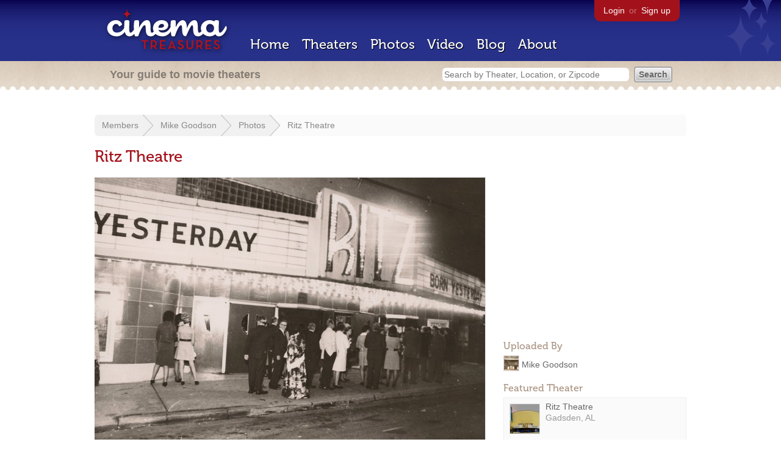

--- FILE ---
content_type: text/html; charset=utf-8
request_url: https://www.google.com/recaptcha/api2/aframe
body_size: 267
content:
<!DOCTYPE HTML><html><head><meta http-equiv="content-type" content="text/html; charset=UTF-8"></head><body><script nonce="Iso9dqJXkPWub1pLQC4jCw">/** Anti-fraud and anti-abuse applications only. See google.com/recaptcha */ try{var clients={'sodar':'https://pagead2.googlesyndication.com/pagead/sodar?'};window.addEventListener("message",function(a){try{if(a.source===window.parent){var b=JSON.parse(a.data);var c=clients[b['id']];if(c){var d=document.createElement('img');d.src=c+b['params']+'&rc='+(localStorage.getItem("rc::a")?sessionStorage.getItem("rc::b"):"");window.document.body.appendChild(d);sessionStorage.setItem("rc::e",parseInt(sessionStorage.getItem("rc::e")||0)+1);localStorage.setItem("rc::h",'1766646969890');}}}catch(b){}});window.parent.postMessage("_grecaptcha_ready", "*");}catch(b){}</script></body></html>